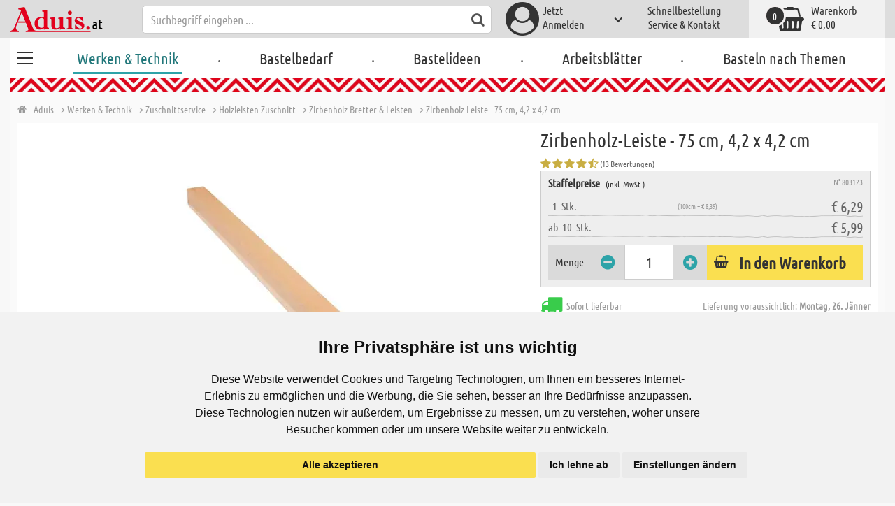

--- FILE ---
content_type: text/html; charset=utf-8
request_url: https://www.aduis.at/zirbenholz-bretter-leisten-leiste-75-cm-4-2-x-art803123
body_size: 12583
content:





<!DOCTYPE html>
<html data-wf-page="58a448a47859cc392643319e" data-wf-site="587621ad03960a622ed71af2" lang="de-at">
<head>

    
<script>
    function initGtm() {
        (function (w, d, s, l, i) {
            w[l] = w[l] || []; w[l].push({
                'gtm.start':
                    new Date().getTime(), event: 'gtm.js'
            }); var f = d.getElementsByTagName(s)[0],
                j = d.createElement(s), dl = l != 'dataLayer' ? '&l=' + l : ''; j.async = true; j.src =
                    'https://www.googletagmanager.com/gtm.js?id=' + i + dl; 
                    
                    j.addEventListener('load', function() {
                      var _ge = new CustomEvent('gtm_loaded', { bubbles: true });
                      d.dispatchEvent(_ge);
                    });
                    
                    f.parentNode.insertBefore(j, f);
        })(window, document, 'script', 'dataLayer', 'GTM-WP5LXF7');
    }
</script>


    <meta http-equiv="content-type" content="text/html; charset=utf-8">
    <meta content="width=device-width, initial-scale=1" name="viewport">
    <link rel="dns-prefetch" href="//ajax.aspnetcdn.com/">
    <link rel="dns-prefetch" href="//staticxx.facebook.com/">
    <link rel="dns-prefetch" href="//dc.services.visualstudio.com/">
    <link rel="dns-prefetch" href="//dc.services.visualstudio.com/">
    <link rel="dns-prefetch" href="//cdnjs.cloudflare.com/">
    <link rel="dns-prefetch" href="//connect.facebook.net/">

    <link rel="preconnect" href="https://www.facebook.com">
    <link rel="preconnect" href="https://connect.facebook.net">

    

    

    
        <meta name="ROBOTS" content="INDEX, FOLLOW">
        <link rel="stylesheet" href="/lib/font-awesome/css/font-awesome-local.min.css" type="text/css">
        <link rel="stylesheet" href="/css/aduis.min.css?v=20" type="text/css" />
    

    <link rel="apple-touch-icon" sizes="180x180" href="/apple-touch-icon.png">
    <link rel="icon" type="image/png" sizes="32x32" href="/favicon-32x32.png">
    <link rel="icon" type="image/png" sizes="16x16" href="/favicon-16x16.png">
    <link rel="manifest" href="/site.webmanifest">
    <link rel="mask-icon" href="/safari-pinned-tab.svg" color="#5bbad5">
    <meta name="msapplication-TileColor" content="#ffffff">
    <meta name="theme-color" content="#ffffff">


    
    <link rel="preload" href="/css/productGroups.css" as="style" />
    <link rel="stylesheet" href="/css/productGroups.css" />

<title>Zirbenholz-Leiste - 75 cm, 4,2 x 4,2 cm online kaufen | Aduis</title><meta name="description" content="Die Holzleisten aus Zirbenholz werden bei Aduis in eigener Produktion gefertigt. Zirbenholz ist ein sehr astreiches Holz, daher können die Leisten auch mit gesunden eingewachsenen Ästen geliefert werden. Die Oberfläche ist oben und unten glatt gehobelt. Die Leiste kann an einer Seite einen sauberen glatten Sägeschnitt haben. Die Holzleisten habe einen intensiven, wohltuenden Geruch. Die Leisten sind ideal für Krippenbau und Kerbschnitzarbeiten." /><meta name="keywords" content="Holzleisten Leisten Zirbenholz Zirbelholz Zirbelkiefer Zirbel" /><meta name="organisation" content="Aduis GmbH" /><meta name="reply-to" content="info@aduis.com" /><meta name="expires" content="0" /><link rel="canonical" href="https://www.aduis.at/zirbenholz-bretter-leisten-leiste-75-cm-4-2-x-art803123" /><meta property="og:type" content="Product" /><meta property="og:title" content="Zirbenholz-Leiste - 75 cm, 4,2 x 4,2 cm online kaufen | Aduis" /><meta property="og:description" content="Die Holzleisten aus Zirbenholz werden bei Aduis in eigener Produktion gefertigt. Zirbenholz ist ein sehr astreiches Holz, daher können die Leisten auch mit gesunden eingewachsenen Ästen geliefert werden. Die Oberfläche ist oben und unten glatt gehobelt. Die Leiste kann an einer Seite einen sauberen glatten Sägeschnitt haben. Die Holzleisten habe einen intensiven, wohltuenden Geruch. Die Leisten sind ideal für Krippenbau und Kerbschnitzarbeiten." /><meta property="og:url" content="https://www.aduis.at/zirbenholz-bretter-leisten-leiste-75-cm-4-2-x-art803123" /><meta property="og:site_name" content="Aduis Webshop" /><meta property="og:image" content="https://www.aduis.at/pics/ART_NR/803123.jpg" /><meta property="og:image:width" content="234" /><meta property="og:image:height" content="234" /><meta property="article:publisher" content="Aduis GmbH" /><meta property="product:price:amount" content="6.2900" /><meta property="product:price:currency" content="EUR" /><meta property="og:availability" content="InStock" /><script type='application/ld+json'>{"@context":"https://schema.org","@type":"Product","name":"Zirbenholz-Leiste - 75 cm, 4,2 x 4,2 cm","description":"Die Holzleisten aus Zirbenholz werden bei Aduis in eigener Produktion gefertigt. Zirbenholz ist ein sehr astreiches Holz, daher können die Leisten auch mit gesunden eingewachsenen Ästen geliefert werden. Die Oberfläche ist oben und unten glatt gehobelt. Die Leiste kann an einer Seite einen sauberen glatten Sägeschnitt haben. Die Holzleisten habe einen intensiven, wohltuenden Geruch. Die Leisten sind ideal für Krippenbau und Kerbschnitzarbeiten.","image":"https://www.aduis.at/pics/ART_NR/803123.jpg","url":"https://www.aduis.at/zirbenholz-bretter-leisten-leiste-75-cm-4-2-x-art803123","aggregateRating":{"@type":"AggregateRating","ratingValue":4.62,"reviewCount":13},"offers":{"@type":"Offer","availability":"https://schema.org/InStock","itemCondition":"https://schema.org/NewCondition","price":6.29,"priceCurrency":"EUR","seller":{"@type":"Organization","name":"Aduis GmbH"}},"productID":"803123"}</script><script type='application/ld+json'>{"@context":"https://schema.org","@type":"Organization","name":"Aduis GmbH","sameAs":["https://www.facebook.com/Aduis.de","https://plus.google.com/102928790313945037824/posts","https://www.pinterest.de/Aduis_DE/","https://www.youtube.com/user/AduisCom"],"url":"https://www.aduis.at","contactPoint":{"@type":"ContactPoint","contactType":"customer support","email":"info@aduis.com","telephone":"+43 5376 / 5558"}}</script><script type='application/ld+json'>{"@context":"https://schema.org","@type":"BreadcrumbList","itemListElement":[{"@type":"ListItem","item":{"@type":"WebPage","@id":"https://www.aduis.at/werken-technik","name":"Werken & Technik"},"position":1},{"@type":"ListItem","item":{"@type":"WebPage","@id":"https://www.aduis.at/zuschnittservice-pg10.aspx","name":"Zuschnittservice"},"position":2},{"@type":"ListItem","item":{"@type":"WebPage","@id":"https://www.aduis.at/holzleisten-zuschnitt-pg11.aspx","name":"Holzleisten Zuschnitt"},"position":3},{"@type":"ListItem","item":{"@type":"WebPage","@id":"https://www.aduis.at/zirbenholz-bretter-+-leisten-pl1510.aspx","name":"Zirbenholz Bretter & Leisten"},"position":4},{"@type":"ListItem","item":{"@type":"WebPage","@id":"https://www.aduis.at/zirbenholz-leiste-75-cm,-4,2-x-4,2-cm-art803123.aspx","name":"Zirbenholz-Leiste - 75 cm, 4,2 x 4,2 cm"},"position":5}]}</script><link rel="alternate" href="https://www.aduis.at/zirbenholz-bretter-leisten-leiste-75-cm-4-2-x-art803123" hreflang="de-AT" /><link rel="alternate" href="https://www.aduis.de/zirbenholz-bretter-leisten-leiste-75-cm-4-2-x-art803123" hreflang="de-DE" /><link rel="alternate" href="https://www.aduis.ch/zirbenholz-bretter-leisten-leiste-75-cm-4-2-x-art803123" hreflang="de-CH" /><link rel="alternate" href="https://www.aduis.fr/lattes-planches-en-pin-cembro-latte-75-cm-4-2-x-art803123" hreflang="fr-FR" /><link rel="alternate" href="https://www.aduis.ch/lattes-planches-en-pin-cembro-latte-75-cm-4-2-x-art803123" hreflang="fr-CH" /><link rel="alternate" href="https://www.aduis.be/lattes-planches-en-pin-cembro-latte-75-cm-4-2-x-art803123" hreflang="fr-BE" /><link rel="alternate" href="https://www.aduis.nl/alpendennenhout-alpenden-lat-75-cm-4-2-x-art803123" hreflang="nl-NL" /><link rel="alternate" href="https://www.aduis.be/alpendennenhout-alpenden-lat-75-cm-4-2-x-art803123" hreflang="nl-BE" /></head>
<body>

    <script>
        var mmenuFooterFacebook = 'https://www.facebook.com/Aduis.de';
        var mmenuFooterPhone = '05376 / 5558';
        var mmenuFooterEmail = 'info@aduis.com';
    </script>

    <div class="sidebar-block sidebar-nav-block" id="sidebar-block-menu-wrapper"  data-lng="de">
        <nav id="menu">
            <ul class="menu-main"></ul>
        </nav>
    </div>

        <div class="header-section fixedMmenuHeader" style="position:fixed;width:100%;top:0px;">

            <div class="w-container">
                <div class="header-block-parent">

                    <a class="fa fa-bars burger" href="#menu" style="position:fixed;"></a>
                    <a class="fa fa-times times" href="#my-page" style="position:fixed;"></a>

                    <div class="header-block logo-block">
                        <a class="logo-wrapper w-inline-block logoWithDomain" href="/">
                            <picture><source sizes="100vw" srcset="/pics/Design/aduis-1.webp" type="image/webp"></source><img alt="Aduis Logo" class="logo" src="/pics/Design/aduis-1.png" title=""></img></picture>
                        </a>
                        <a class="logo-wrapper w-inline-block logoWithoutDomain" href="/">
                            <picture><source sizes="100vw" srcset="/pics/Design/Aduis-115x37.webp" type="image/webp"></source><img alt="Aduis" class="logo" src="/pics/Design/Aduis-115x37.png" title=""></img></picture>
                        </a>
                    </div>
                    <div class="search-trigger-parent" data-ix="show-search-field">
                        <div class="fa fa-search search-trigger"></div>
                    </div>
                    <div class="search-field-block search-field-parent">
                        <div class="form-wrapper w-form">
                            <form class="form-content" id="searchForm" method="get" action="/Search">
                                <div class="fa fa-search input-search-icon" id="btnSearch" onclick="javascript:this.parentNode.submit()"></div>
                                <input type="hidden" name="lng" value="de" />
                                <input class="search-input w-input" placeholder="Suchbegriff eingeben ..." id="searchField" name="search" maxlength="256" type="text" autocomplete="off">
                            </form>
                            <div class="searchResults">
                                <div class="searchParent">
                                    <div class="searchBlock">
                                        <div class="categories"></div>
                                        <div class="sets"></div>
                                        <div class="worksheets"></div>
                                        <div class="videos"></div>
                                    </div>
                                    <div class="searchSeperator"></div>
                                    <div class="searchBlock searchArticleBlock">
                                        <div class="articles searchArticle"></div>
                                    </div>
                                </div>
                            </div>
                        </div>
                    </div>

                    <div class="header-block user-block-parent">
                        <div class="dropdown-parent w-dropdown" data-delay="0" data-hover="1">
                            


    <div class="dropdown-sign-in w-dropdown-toggle">
        <a class="main-login-top-link w-inline-block touch-link" href="/account/login">
            <div class="account-text">
                Jetzt<br>Anmelden
            </div>
            <div class="fa fa-3x fa-user-circle"></div>
            <div class="account-icon w-icon-dropdown-toggle"></div>
        </a>
    </div>

                        </div>

                        <div class="quick-order user-block">
                            <div style="min-height:20px">
                                <a class="header-user-link quickOrderLayoutTop"  href="/schnellbestellung">
                                    Schnellbestellung
                                </a>
                            </div>
                            <a class="header-user-link" href="/service-und-kontakt">
                                Service & Kontakt
                            </a>
                        </div>

                        <div class="basket-block user-block w-inline-block  ">
                            <a class="basket-block-link" href="/basket/detail">
                                <div class="big-basket fa fa-shopping-basket"></div>
                                <div class="basket-text-parent">
                                    <div class="basket-text">
                                        Warenkorb
                                    </div>
                                    <div class="basket-price basket-text">&#x20AC; 0,00</div>
                                </div>
                                <div class="counter counter-zero">0</div>
                            </a>

                            <div class="basket-quick-info">
                                <div class="basket-quick-info-content">
                                    
    <h4>
        Ihr Warenkorb ist leer.
    </h4>
    <div class="divider hide-on-mobile"></div>
    <div class="quick-info-scroll-wrapper" style="padding: 30px;padding-bottom: 20px;">
        Geben Sie Artikel in den Warenkorb!
    </div>



                                </div>
                            </div>
                        </div>


                    </div>
                </div>
            </div>
        </div>

<div class='background-section content-section'>            <div class="nav-section-wrapp" style="background-color:transparent;">
                

<nav class="header-navigation" style="background-color:transparent;">
    <div class="w-container nav-container" style="width:100%;">



        <div class="main-nav-parent w-nav" data-animation="default" data-collapse="none" data-duration="400" data-no-scroll="1" style="width:100%;">
            <div class="w-container" style="width:100%;">
                <nav class="w-nav-menu" style="width:100%;display:flex;">
                    <a class="custom-burger" href="/werken-technik">
                        <div class="burger-lines">
                            <div class="custom-burger-line"></div>
                            <div class="custom-burger-line"></div>
                            <div class="custom-burger-line"></div>
                        </div>
                    </a>
                    <a id="craftingAndTechnology" class="nav-link w-nav-link ajax-top-nav active-topnav-element" data-hidechildren="false" data-typeid="CraftingAndTechnology" href="/werken-technik">
                        Werken & Technik
                    </a>
                    <span class="main-nav-sep">.</span>
                    <a class="nav-link w-nav-link ajax-top-nav " data-hidechildren="false" data-typeid="CraftingSupplies" href="/bastelbedarf">
                        Bastelbedarf
                    </a>
                    <span class="main-nav-sep">.</span>
                    <a class="nav-link w-nav-link ajax-top-nav " data-hidechildren="false" data-typeid="CrafIdeas" href="/bastelideen">
                        Bastelideen
                    </a>
                    <span class="main-nav-sep">.</span>
                    <a class="nav-link w-nav-link ajax-top-nav " data-hidechildren="false" data-typeid="Worksheets" href="/arbeitsblaetter">
                        Arbeitsblätter
                    </a>
                    <span class="main-nav-sep">.</span>
                    <a class="nav-link w-nav-link ajax-top-nav " data-hidechildren="false" data-typeid="Tag" href="/basteln-nach-themen">
                        Basteln nach Themen
                    </a>
                </nav>
                <div class="w-nav-button">
                    <div class="w-icon-nav-menu"></div>
                </div>
            </div>
        </div>
        




    </div>
</nav>
                <div class="aduis-pattern-content-top lazy" style="background-image: url(/pics/Design/pattern_aduis.jpg)"></div>
            </div>

    



<!-- Load Facebook SDK for JavaScript -->
<div id="fb-root"></div>

<div class="product-detail-content two-col-content">

    
    <div class="breadcrumb-end-gradient"></div>
    <div class="breadcrumb-parent">

        <a class="crumb-start w-inline-block " href="/">
            <div class="fa fa-home"></div>
            <div class="crumb-root">Aduis</div>
        </a>


                <a class="crumb-item" href="/werken-technik">
                    <span class="breadCrumbItemText">> Werken &amp; Technik</span>
                </a>
                <a class="crumb-item" href="/zuschnittservice-pg10">
                    <span class="breadCrumbItemText">> Zuschnittservice</span>
                </a>
                <a class="crumb-item" href="/holzleisten-zuschnitt-pg11">
                    <span class="breadCrumbItemText">> Holzleisten Zuschnitt</span>
                </a>
                <a class="crumb-item" href="/zirbenholz-bretter-leisten-pl1510">
                    <span class="breadCrumbItemText">> Zirbenholz Bretter &amp; Leisten</span>
                </a>
                <a class="crumb-item" href="/zirbenholz-leiste-75-cm-4-2-x-4-2-cm-art803123">
                    <span class="breadCrumbItemText">> Zirbenholz-Leiste - 75 cm, 4,2 x 4,2 cm</span>
                </a>

    </div>



        <a class="go-to-article-parent w-inline-block" data-ix="go-to-article-hover-move" href="/zirbenholz-bretter-leisten-leiste-50-cm-4-2-x-art802079">
            <div class="go-to-article-arrow-wrapper">
                <div class="fa fa-chevron-left"></div>
            </div>
            <div class="go-to-article-image-col">
                <div class="go-to-article-image-wrapper">
                    <picture><source sizes="(max-width: 479px) 120px,(max-width: 767px) 95px,(max-width: 991px) 205px,(min-width: 992px) 100px" srcset="/pics/ART_NR/802079_3_120x120.webp 120w,/pics/ART_NR/802079_3_95x85.webp 95w,/pics/ART_NR/802079_3_205x85.webp 205w,/pics/ART_NR/802079_3_100x160.webp 100w" type="image/webp"></source><source sizes="(max-width: 479px) 120px,(max-width: 767px) 95px,(max-width: 991px) 205px,(min-width: 992px) 100px" srcset="/pics/ART_NR/802079_3_120x120.jpg 120w,/pics/ART_NR/802079_3_95x85.jpg 95w,/pics/ART_NR/802079_3_205x85.jpg 205w,/pics/ART_NR/802079_3_100x160.jpg 100w"></source><img alt="Zirbenholz-Leiste - 50 cm, 4,2 x 4,2 cm" class="go-to-article-image" src="/pics/ART_NR/802079_3.jpg" title="Zirbenholz-Leiste - 50 cm, 4,2 x 4,2 cm"></img></picture>
                </div>
            </div>
        </a>
        <a class="go-to-article-parent go-to-article-right w-inline-block" data-ix="go-to-article-hover-move-2" href="/zirbenholz-bretter-leisten-zs-4-2-x-cm-art802083">
            <div class="go-to-article-arrow-wrapper">
                <div class="fa fa-chevron-right"></div>
            </div>
            <div class="go-to-article-image-col">
                <div class="go-to-article-image-wrapper">
                    <picture><source sizes="(max-width: 479px) 120px,(max-width: 767px) 95px,(max-width: 991px) 205px,(min-width: 992px) 100px" srcset="/pics/ART_NR/802083-2_120x120.webp 120w,/pics/ART_NR/802083-2_95x85.webp 95w,/pics/ART_NR/802083-2_205x85.webp 205w,/pics/ART_NR/802083-2_100x160.webp 100w" type="image/webp"></source><source sizes="(max-width: 479px) 120px,(max-width: 767px) 95px,(max-width: 991px) 205px,(min-width: 992px) 100px" srcset="/pics/ART_NR/802083-2_120x120.jpg 120w,/pics/ART_NR/802083-2_95x85.jpg 95w,/pics/ART_NR/802083-2_205x85.jpg 205w,/pics/ART_NR/802083-2_100x160.jpg 100w"></source><img alt="Zirbenholz - ZS, 4,2 x 4,2 cm" class="go-to-article-image" src="/pics/ART_NR/802083-2.jpg" title="Zirbenholz - ZS, 4,2 x 4,2 cm"></img></picture>
                </div>
            </div>
        </a>

    <div class="two-col-block product">
        <div class="product-detail-content-parent">
            <div class="product-parent">
                <div class="product-image-col product-info-block">
                    <div class="ma-slider-wrapper w-clearfix">
                        <div class="ma-slider w-slider ma-fullWidth" data-animation="slide" data-duration="500" data-infinite="1">
                            <div class="w-slider-mask">
                                    <div class="ma-slide w-slide">
                                        <a data-fancybox="image" class="product-detail-image-slide-link w-inline-block" title="Zirbenholz-Leiste - 75 cm, 4,2 x 4,2 cm" href="/pics/ART_NR/803123.jpg">
                                            <picture><source sizes="(max-width: 479px) 280px,(max-width: 767px) 320px,(max-width: 991px) 380px,(min-width: 992px) 450px" srcset="/pics/ART_NR/803123_280x280.webp 280w,/pics/ART_NR/803123_320x320.webp 320w,/pics/ART_NR/803123_380x380.webp 380w,/pics/ART_NR/803123_450x450.webp 450w" type="image/webp"></source><source sizes="(max-width: 479px) 280px,(max-width: 767px) 320px,(max-width: 991px) 380px,(min-width: 992px) 450px" srcset="/pics/ART_NR/803123_280x280.jpg 280w,/pics/ART_NR/803123_320x320.jpg 320w,/pics/ART_NR/803123_380x380.jpg 380w,/pics/ART_NR/803123_450x450.jpg 450w"></source><img alt="Zirbenholz-Leiste - 75 cm, 4,2 x 4,2 cm" class="ma-slider-image" src="/pics/ART_NR/803123.jpg" title="Zirbenholz-Leiste - 75 cm, 4,2 x 4,2 cm"></img></picture>
                                        </a>
                                    </div>
                            </div>
                        </div>
                    </div>
                </div>
                <div class="info-block-right product-info-block">
                    <h1 class="main-headline product-detail-headline">
                        Zirbenholz-Leiste - 75 cm, 4,2 x 4,2 cm
                    </h1>
                    <div class="rating-price-box-wrapper">
                        <div class="ratingandshare-parent" style="justify-content: space-between;">
                                <div class="rating-block">
                                    <div class="rating-stars-wrapper">
                                            <div class="fa fa-star"></div>
                                            <div class="fa fa-star"></div>
                                            <div class="fa fa-star"></div>
                                            <div class="fa fa-star"></div>
                                            <div class="fa fa-star-half-o"></div>
                                    </div>
                                    <div class="rating-counter">
                                        <div class="raiting-counter-text">
                                            (13 Bewertungen)
                                        </div>
                                    </div>
                                </div>
                        </div>
                        <div class="product-detail-price-box">
                            <div class="headline-item-number-parent">
                                <h2 class="price-box-info-headline">
                                        <strong>Staffelpreise</strong>
                                        <span class="tax-text">
                                            (inkl. MwSt.)
                                        </span>
                                </h2>
                                <div class="item-number product-detail-item-number">
                                    N° 803123
                                </div>
                            </div>
                                <div class="item-parent">
                                    <div class="item-block product-amount">
                                        &nbsp;
                                        1
                                        &nbsp;
                                            <div>
                                                Stk.
                                            </div>
                                    </div>
                                    <div class="item-block price-block">
                                            <div class="item-volume">
(100cm = &#x20AC; 8,39)                                            </div>
                                            <div class="product-detail-price">&#x20AC; 6,29</div>

                                    </div>
                                </div>
                                <div class="item-parent">
                                    <div class="item-block product-amount">
                                            <span>ab</span>
                                        &nbsp;
                                        10
                                        &nbsp;
                                            <div>
                                                Stk.
                                            </div>
                                    </div>
                                    <div class="item-block price-block">
                                            <div class="item-volume">
                                            </div>
                                            <div class="product-detail-price">&#x20AC; 5,99</div>

                                    </div>
                                </div>
                            <div class="cta-parent">
                                    <div class="add-to-basket-detail-parent" data-product='{"id": "803123", "name": "Zirbenholz-Leiste - 75 cm, 4,2 x 4,2 cm", "price": 6.29, "list": "Ähnliche Produkte Zirbenholz-Leiste - 75 cm, 4,2 x 4,2 cm", "category": "Zirbenholz Bretter &amp; Leisten"}'>
                                        <h3 class="price-box-info-headline">
                                            Menge
                                        </h3>
                                        <div class="change-quantity-wrapper minus-quantity">
                                            <i class="fa fa-minus-circle change-qty-icon"></i>
                                        </div>
                                        <input type="text" id="txt_803123" onkeypress="return event.charCode >= 48 && event.charCode <= 57" class="article-counter main-counter item-quantity" max="3" style="text-align:center;" value="1" />
                                        <div class="change-quantity-wrapper plus-quantity">
                                            <i class="fa fa-plus-circle change-qty-icon"></i>
                                        </div>

                                        <a class="ajaxAddToBasketButton add-to-basket main-cta-button w-inline-block" data-quantityfieldid="txt_803123" data-productid="803123" data-formid="specialMeasureForm" href="#">
                                            <div class="fa fa-shopping-basket"></div>
                                            <div class="add-to-basket-text">
In den Warenkorb                                            </div>
                                        </a>

                                    </div>
                            </div>
                        </div>
                    </div>
                    <div class="delivery-parent">
                        <div class="delivery-block stock-info">
                            <div class="fa fa-2x fa-truck  on-stock"></div>
                            <div class="stock-info-text">
                                <span class="hide-on-mobile">Sofort lieferbar</span>
                                <span class="delivery-text">Lieferung voraussichtlich: <strong>Montag, 26. J&#xE4;nner</strong></span>
                            </div>
                        </div>
                    </div>
                    <div class="hidden-info-parent">
                            <ul class="bulletpoints">
                                    <li>Leisten aus <b>eigener Produktion</b> mit gesunden <b> eingewachsenen Ästen</b></li>
                                    <li>umseitig saubere und <b> glatte Oberfläche</b> gehobelt od. sauberer Sägeschnitt</li>
                                    <li>wohltuender und <b> angenehmer Geruch</b></li>
                                    <li>heimisches Holz aus dem Alpenraum</li>
                            </ul>
                            <div class="divider"></div>
                        <div class="hidden-info-content">
                            <div class="share-parent">
                                <h2 class="price-box-info-headline">
                                    <strong>
                                        Details -
                                    </strong>
                                </h2>
                                <div class="share-block" style="display:flex;justify-content: flex-end;">
                                    &nbsp;
                                    <!-- FACEBOOK SHARE-->
                                    <div class="fb-share-button"
                                         data-href="https://www.aduis.at/product/detail/803123"
                                         data-layout="button"
                                         data-size="small"
                                         data-mobile-iframe="true">
                                    </div>
                                </div>
                            </div>
                            <p class="hidden-info-text">
                                Die Holzleisten aus Zirbenholz werden bei Aduis in eigener Produktion gefertigt. Zirbenholz ist ein sehr astreiches Holz, daher können die Leisten auch mit gesunden eingewachsenen Ästen geliefert werden. Die Oberfläche ist oben und unten glatt gehobelt. Die Leiste kann an einer Seite einen sauberen glatten Sägeschnitt haben. Die Holzleisten habe einen intensiven, wohltuenden Geruch. Die Leisten sind ideal für Krippenbau und Kerbschnitzarbeiten.
                            </p>
                        </div>
                            <a class="show-hidden-info w-inline-block hide-on-mobile" data-ix="show-article-description" href="#">
                                <div class="arrow-down fa fa-angle-down" data-ix="rotate-button"></div>
                                <div class="arrow-down-text">
                                    Details zum Produkt
                                </div>
                            </a>
                    </div>
                </div>
            </div>

            <div class="additional-buttons-parent">
                    <a target="_blank" class="additional-button-block w-inline-block" href="/pics/katalog/K_2025_2026_AT/99/index.html">
                        <div class="fa fa-book"></div>
                        <div class="additional-button-text">
                            Katalogseite
                        </div>
                    </a>
                <a class="additional-button-block w-inline-block" href="/latte-en-pin-cembro-75-cm,-4,2-x-4,2-cm-art803123.aspx">
                    <div class="fa fa-arrow-left"></div>
                    <div class="additional-button-text">
                        Zurück zur Produktgruppe
                    </div>
                </a>
            </div>
            <div class="content-tab-parent">
                <div class="w-tabs" data-duration-in="300" data-duration-out="100">
                    <div class="tabs-menu w-tab-menu">
                            <a class="tab-link w--current w-inline-block w-tab-link ajaxTabButton" data-ix="tabbounce" data-w-tab="Tab 1">
                                <div class="fa fa-plus-square-o"></div>
                                <div class="tab-text">
                                    Gemeinsam bestellt mit
                                </div>
                                <div class="arrow-down-wrapper" data-ix="tabarrow">
                                    <div class="fa fa-3x fa-caret-down"></div>
                                </div>
                            </a>
                            <a class="tab-link w-inline-block w-tab-link ajaxTabButton" data-productid="803123" data-target="productComments" data-action="Comments" data-ix="tabbounce" data-w-tab="Tab 2">
                                <div class="fa fa-comment-o"></div>
                                <div class="tab-text">
                                    Kundenkommentare
                                </div>
                                <div class="arrow-down-wrapper" data-ix="tabarrow">
                                    <div class="fa fa-3x fa-caret-down"></div>
                                </div>
                            </a>
                    </div>
                    <div class="tab-content w-tab-content">
                        <div class="w--tab-active w-tab-pane" data-w-tab="Tab 1">
                            <div class="tab-pane-slider-parent">
                                <div class="tab-pane-slider w-slider" data-animation="slide" data-duration="500" data-infinite="1" data-autoplay="1" data-delay="6000">
                                    <div class="slider-mask w-slider-mask">
                                            <div class="tab-pane-slide w-slide">
                                                <div class="tab-pane-slide-content w-clearfix" data-product='{"id": "802083", "name": "Zirbenholz - ZS, 4,2 x 4,2 cm", "position": 1,"urifallback":"/zirbenholz-bretter-leisten-zs-4-2-x-cm-art802083", "uri": "/zirbenholz-bretter-leisten-zs-4-2-x-cm-art802083", "list": "Ähnliche Produkte Zirbenholz-Leiste - 75 cm, 4,2 x 4,2 cm", "category": "Zirbenholz Bretter &amp; Leisten"}'>

                                                    <a class="tab-pane-slide-link w-inline-block relatedArticleLink" data-ix="image-scale-on-hover" href="/zirbenholz-bretter-leisten-zs-4-2-x-cm-art802083">
                                                        <picture><source sizes="(max-width: 479px) 320px,(max-width: 767px) 160px,(max-width: 991px) 160px,(min-width: 992px) 220px" srcset="/pics/ART_NR/802083-2_320x220.webp 320w,/pics/ART_NR/802083-2_160x95.webp 160w,/pics/ART_NR/802083-2_160x95.webp 160w,/pics/ART_NR/802083-2_220x220.webp 220w" type="image/webp"></source><source sizes="(max-width: 479px) 320px,(max-width: 767px) 160px,(max-width: 991px) 160px,(min-width: 992px) 220px" srcset="/pics/ART_NR/802083-2_320x220.jpg 320w,/pics/ART_NR/802083-2_160x95.jpg 160w,/pics/ART_NR/802083-2_160x95.jpg 160w,/pics/ART_NR/802083-2_220x220.jpg 220w"></source><img alt="Zirbenholz - ZS, 4,2 x 4,2 cm" class="scale-image tab-pene-slider-image" src="/pics/ART_NR/802083-2.jpg" title=""></img></picture>
                                                    </a>
                                                    <h5>
                                                        Zirbenholz - ZS, 4,2 x 4,2 cm
                                                    </h5>
                                                </div>
                                            </div>
                                            <div class="tab-pane-slide w-slide">
                                                <div class="tab-pane-slide-content w-clearfix" data-product='{"id": "802296", "name": "Zirbenholz-Brett - 50 cm, 1 x 9 cm", "position": 2,"urifallback":"/zirbenholz-bretter-leisten-brett-50-cm-1-x-9-art802296", "uri": "/zirbenholz-bretter-leisten-brett-50-cm-1-x-9-art802296", "list": "Ähnliche Produkte Zirbenholz-Leiste - 75 cm, 4,2 x 4,2 cm", "category": "Zirbenholz Bretter &amp; Leisten"}'>

                                                    <a class="tab-pane-slide-link w-inline-block relatedArticleLink" data-ix="image-scale-on-hover" href="/zirbenholz-bretter-leisten-brett-50-cm-1-x-9-art802296">
                                                        <picture><source sizes="(max-width: 479px) 320px,(max-width: 767px) 160px,(max-width: 991px) 160px,(min-width: 992px) 220px" srcset="/pics/ART_NR/802296_320x220.webp 320w,/pics/ART_NR/802296_160x95.webp 160w,/pics/ART_NR/802296_160x95.webp 160w,/pics/ART_NR/802296_220x220.webp 220w" type="image/webp"></source><source sizes="(max-width: 479px) 320px,(max-width: 767px) 160px,(max-width: 991px) 160px,(min-width: 992px) 220px" srcset="/pics/ART_NR/802296_320x220.jpg 320w,/pics/ART_NR/802296_160x95.jpg 160w,/pics/ART_NR/802296_160x95.jpg 160w,/pics/ART_NR/802296_220x220.jpg 220w"></source><img alt="Zirbenholz-Brett - 50 cm, 1 x 9 cm" class="scale-image tab-pene-slider-image" src="/pics/ART_NR/802296.jpg" title=""></img></picture>
                                                    </a>
                                                    <h5>
                                                        Zirbenholz-Brett - 50 cm, 1 x 9 cm
                                                    </h5>
                                                </div>
                                            </div>
                                            <div class="tab-pane-slide w-slide">
                                                <div class="tab-pane-slide-content w-clearfix" data-product='{"id": "802308", "name": "Zirbenholz-Brett - 75 cm, 2,4 x 8 cm", "position": 3,"urifallback":"/zirbenholz-bretter-leisten-brett-75-cm-2-4-x-8-art802308", "uri": "/zirbenholz-bretter-leisten-brett-75-cm-2-4-x-8-art802308", "list": "Ähnliche Produkte Zirbenholz-Leiste - 75 cm, 4,2 x 4,2 cm", "category": "Zirbenholz Bretter &amp; Leisten"}'>

                                                    <a class="tab-pane-slide-link w-inline-block relatedArticleLink" data-ix="image-scale-on-hover" href="/zirbenholz-bretter-leisten-brett-75-cm-2-4-x-8-art802308">
                                                        <picture><source sizes="(max-width: 479px) 320px,(max-width: 767px) 160px,(max-width: 991px) 160px,(min-width: 992px) 220px" srcset="/pics/ART_NR/802308_320x220.webp 320w,/pics/ART_NR/802308_160x95.webp 160w,/pics/ART_NR/802308_160x95.webp 160w,/pics/ART_NR/802308_220x220.webp 220w" type="image/webp"></source><source sizes="(max-width: 479px) 320px,(max-width: 767px) 160px,(max-width: 991px) 160px,(min-width: 992px) 220px" srcset="/pics/ART_NR/802308_320x220.jpg 320w,/pics/ART_NR/802308_160x95.jpg 160w,/pics/ART_NR/802308_160x95.jpg 160w,/pics/ART_NR/802308_220x220.jpg 220w"></source><img alt="Zirbenholz-Brett - 75 cm, 2,4 x 8 cm" class="scale-image tab-pene-slider-image" src="/pics/ART_NR/802308.jpg" title=""></img></picture>
                                                    </a>
                                                    <h5>
                                                        Zirbenholz-Brett - 75 cm, 2,4 x 8 cm
                                                    </h5>
                                                </div>
                                            </div>
                                            <div class="tab-pane-slide w-slide">
                                                <div class="tab-pane-slide-content w-clearfix" data-product='{"id": "803004", "name": "Zirbenholz - ZS, 2,4 x 8 cm", "position": 4,"urifallback":"/zirbenholz-bretter-leisten-zs-2-4-x-8-cm-art803004", "uri": "/zirbenholz-bretter-leisten-zs-2-4-x-8-cm-art803004", "list": "Ähnliche Produkte Zirbenholz-Leiste - 75 cm, 4,2 x 4,2 cm", "category": "Zirbenholz Bretter &amp; Leisten"}'>

                                                    <a class="tab-pane-slide-link w-inline-block relatedArticleLink" data-ix="image-scale-on-hover" href="/zirbenholz-bretter-leisten-zs-2-4-x-8-cm-art803004">
                                                        <picture><source sizes="(max-width: 479px) 320px,(max-width: 767px) 160px,(max-width: 991px) 160px,(min-width: 992px) 220px" srcset="/pics/ART_NR/803004-2_320x220.webp 320w,/pics/ART_NR/803004-2_160x95.webp 160w,/pics/ART_NR/803004-2_160x95.webp 160w,/pics/ART_NR/803004-2_220x220.webp 220w" type="image/webp"></source><source sizes="(max-width: 479px) 320px,(max-width: 767px) 160px,(max-width: 991px) 160px,(min-width: 992px) 220px" srcset="/pics/ART_NR/803004-2_320x220.jpg 320w,/pics/ART_NR/803004-2_160x95.jpg 160w,/pics/ART_NR/803004-2_160x95.jpg 160w,/pics/ART_NR/803004-2_220x220.jpg 220w"></source><img alt="Zirbenholz - ZS, 2,4 x 8 cm" class="scale-image tab-pene-slider-image" src="/pics/ART_NR/803004-2.jpg" title=""></img></picture>
                                                    </a>
                                                    <h5>
                                                        Zirbenholz - ZS, 2,4 x 8 cm
                                                    </h5>
                                                </div>
                                            </div>
                                            <div class="tab-pane-slide w-slide">
                                                <div class="tab-pane-slide-content w-clearfix" data-product='{"id": "803008", "name": "Zirbenholz-Brett - 20 cm, 2,4 x 12 cm", "position": 5,"urifallback":"/zirbenholz-bretter-leisten-brett-20-cm-2-4-x-12-art803008", "uri": "/zirbenholz-bretter-leisten-brett-20-cm-2-4-x-12-art803008", "list": "Ähnliche Produkte Zirbenholz-Leiste - 75 cm, 4,2 x 4,2 cm", "category": "Zirbenholz Bretter &amp; Leisten"}'>

                                                    <a class="tab-pane-slide-link w-inline-block relatedArticleLink" data-ix="image-scale-on-hover" href="/zirbenholz-bretter-leisten-brett-20-cm-2-4-x-12-art803008">
                                                        <picture><source sizes="(max-width: 479px) 320px,(max-width: 767px) 160px,(max-width: 991px) 160px,(min-width: 992px) 220px" srcset="/pics/ART_NR/803008_320x220.webp 320w,/pics/ART_NR/803008_160x95.webp 160w,/pics/ART_NR/803008_160x95.webp 160w,/pics/ART_NR/803008_220x220.webp 220w" type="image/webp"></source><source sizes="(max-width: 479px) 320px,(max-width: 767px) 160px,(max-width: 991px) 160px,(min-width: 992px) 220px" srcset="/pics/ART_NR/803008_320x220.jpg 320w,/pics/ART_NR/803008_160x95.jpg 160w,/pics/ART_NR/803008_160x95.jpg 160w,/pics/ART_NR/803008_220x220.jpg 220w"></source><img alt="Zirbenholz-Brett - 20 cm, 2,4 x 12 cm" class="scale-image tab-pene-slider-image" src="/pics/ART_NR/803008.jpg" title=""></img></picture>
                                                    </a>
                                                    <h5>
                                                        Zirbenholz-Brett - 20 cm, 2,4 x 12 cm
                                                    </h5>
                                                </div>
                                            </div>
                                            <div class="tab-pane-slide w-slide">
                                                <div class="tab-pane-slide-content w-clearfix" data-product='{"id": "803012", "name": "Zirbenholz-Brett - 50 cm, 2,4 x 12 cm", "position": 6,"urifallback":"/zirbenholz-bretter-leisten-brett-50-cm-2-4-x-12-art803012", "uri": "/zirbenholz-bretter-leisten-brett-50-cm-2-4-x-12-art803012", "list": "Ähnliche Produkte Zirbenholz-Leiste - 75 cm, 4,2 x 4,2 cm", "category": "Zirbenholz Bretter &amp; Leisten"}'>

                                                    <a class="tab-pane-slide-link w-inline-block relatedArticleLink" data-ix="image-scale-on-hover" href="/zirbenholz-bretter-leisten-brett-50-cm-2-4-x-12-art803012">
                                                        <picture><source sizes="(max-width: 479px) 320px,(max-width: 767px) 160px,(max-width: 991px) 160px,(min-width: 992px) 220px" srcset="/pics/ART_NR/803012_320x220.webp 320w,/pics/ART_NR/803012_160x95.webp 160w,/pics/ART_NR/803012_160x95.webp 160w,/pics/ART_NR/803012_220x220.webp 220w" type="image/webp"></source><source sizes="(max-width: 479px) 320px,(max-width: 767px) 160px,(max-width: 991px) 160px,(min-width: 992px) 220px" srcset="/pics/ART_NR/803012_320x220.jpg 320w,/pics/ART_NR/803012_160x95.jpg 160w,/pics/ART_NR/803012_160x95.jpg 160w,/pics/ART_NR/803012_220x220.jpg 220w"></source><img alt="Zirbenholz-Brett - 50 cm, 2,4 x 12 cm" class="scale-image tab-pene-slider-image" src="/pics/ART_NR/803012.jpg" title=""></img></picture>
                                                    </a>
                                                    <h5>
                                                        Zirbenholz-Brett - 50 cm, 2,4 x 12 cm
                                                    </h5>
                                                </div>
                                            </div>
                                            <div class="tab-pane-slide w-slide">
                                                <div class="tab-pane-slide-content w-clearfix" data-product='{"id": "802022", "name": "Zirbenholz-Leiste - 20 cm, 2,4 x 5 cm", "position": 7,"urifallback":"/zirbenholz-bretter-leisten-leiste-20-cm-2-4-x-5-art802022", "uri": "/zirbenholz-bretter-leisten-leiste-20-cm-2-4-x-5-art802022", "list": "Ähnliche Produkte Zirbenholz-Leiste - 75 cm, 4,2 x 4,2 cm", "category": "Zirbenholz Bretter &amp; Leisten"}'>

                                                    <a class="tab-pane-slide-link w-inline-block relatedArticleLink" data-ix="image-scale-on-hover" href="/zirbenholz-bretter-leisten-leiste-20-cm-2-4-x-5-art802022">
                                                        <picture><source sizes="(max-width: 479px) 320px,(max-width: 767px) 160px,(max-width: 991px) 160px,(min-width: 992px) 220px" srcset="/pics/ART_NR/802022_320x220.webp 320w,/pics/ART_NR/802022_160x95.webp 160w,/pics/ART_NR/802022_160x95.webp 160w,/pics/ART_NR/802022_220x220.webp 220w" type="image/webp"></source><source sizes="(max-width: 479px) 320px,(max-width: 767px) 160px,(max-width: 991px) 160px,(min-width: 992px) 220px" srcset="/pics/ART_NR/802022_320x220.jpg 320w,/pics/ART_NR/802022_160x95.jpg 160w,/pics/ART_NR/802022_160x95.jpg 160w,/pics/ART_NR/802022_220x220.jpg 220w"></source><img alt="Zirbenholz-Leiste - 20 cm, 2,4 x 5 cm" class="scale-image tab-pene-slider-image" src="/pics/ART_NR/802022.jpg" title=""></img></picture>
                                                    </a>
                                                    <h5>
                                                        Zirbenholz-Leiste - 20 cm, 2,4 x 5 cm
                                                    </h5>
                                                </div>
                                            </div>
                                            <div class="tab-pane-slide w-slide">
                                                <div class="tab-pane-slide-content w-clearfix" data-product='{"id": "802066", "name": "Zirbenholz - ZS, 0,5 x 3 cm", "position": 8,"urifallback":"/zirbenholz-bretter-leisten-zs-0-5-x-3-cm-art802066", "uri": "/zirbenholz-bretter-leisten-zs-0-5-x-3-cm-art802066", "list": "Ähnliche Produkte Zirbenholz-Leiste - 75 cm, 4,2 x 4,2 cm", "category": "Zirbenholz Bretter &amp; Leisten"}'>

                                                    <a class="tab-pane-slide-link w-inline-block relatedArticleLink" data-ix="image-scale-on-hover" href="/zirbenholz-bretter-leisten-zs-0-5-x-3-cm-art802066">
                                                        <picture><source sizes="(max-width: 479px) 320px,(max-width: 767px) 160px,(max-width: 991px) 160px,(min-width: 992px) 220px" srcset="/pics/ART_NR/802066-2_320x220.webp 320w,/pics/ART_NR/802066-2_160x95.webp 160w,/pics/ART_NR/802066-2_160x95.webp 160w,/pics/ART_NR/802066-2_220x220.webp 220w" type="image/webp"></source><source sizes="(max-width: 479px) 320px,(max-width: 767px) 160px,(max-width: 991px) 160px,(min-width: 992px) 220px" srcset="/pics/ART_NR/802066-2_320x220.jpg 320w,/pics/ART_NR/802066-2_160x95.jpg 160w,/pics/ART_NR/802066-2_160x95.jpg 160w,/pics/ART_NR/802066-2_220x220.jpg 220w"></source><img alt="Zirbenholz - ZS, 0,5 x 3 cm" class="scale-image tab-pene-slider-image" src="/pics/ART_NR/802066-2.jpg" title=""></img></picture>
                                                    </a>
                                                    <h5>
                                                        Zirbenholz - ZS, 0,5 x 3 cm
                                                    </h5>
                                                </div>
                                            </div>
                                    </div>
                                    <div class="slider-arrow w-slider-arrow-left">
                                        <div class="slider-arrow-left w-icon-slider-left"></div>
                                    </div>
                                    <div class="slider-arrow w-slider-arrow-right">
                                        <div class="slider-arrow-right w-icon-slider-right"></div>
                                    </div>
                                    <div class="slider-thumbs w-round w-slider-nav w-slider-nav-invert"></div>
                                </div>
                            </div>
                        </div>
                        <div id="tabContentComments" class="w-tab-pane" data-w-tab="Tab 2">
                            <div id="productComments" class="tab-pane-customer-comments">
                            </div>
                        </div>
                        <div id="productWorksheets" class="w-tab-pane" data-w-tab="Tab 3">
                            <div class="throbber">
                                <img src="/assets/wuerfel_prospekte.gif" alt="throbber" preload cnx-ignore="true" />
                            </div>
                        </div>
                        <div id="productSets" class="w-tab-pane" data-w-tab="Tab 4">
                            <div class="throbber">
                                <img src="/assets/wuerfel_prospekte.gif" alt="throbber" preload cnx-ignore="true" />
                            </div>
                        </div>
                        <div id="productProspects" class="w-tab-pane" data-w-tab="Tab 5">
                            <div class="throbber">
                                <img src="/assets/wuerfel_prospekte.gif" alt="throbber" preload cnx-ignore="true" />
                            </div>
                        </div>
                    </div>
                </div>
            </div>
            <h2 class="deco-headline" data-ix="fade-in-on-scroll">
                Ihre Vorteile bei Aduis
            </h2>
            <div class="tab-tabs w-tabs" data-duration-in="300" data-duration-out="100"></div>
            <div class="aduis-advanteges-parent" data-ix="fade-in-on-scroll">
                <div class="advanteges-block">
                    <div class="advanteges-block-content">
                        <div class="advanteges-block-content-col">
                            <h4>
                                Sicheres Einkaufen
                            </h4>
                            <p>
                                Alle Datenverbindungen sind mit einem SSL - Zertifikat sicher verschlusselt. Sie können sich auch mit Amazon, Facebook oder Google bei Aduis anmelden.
                            </p>
                        </div><picture><source sizes="100vw" srcset="/pics/Design/analytics_SSL.webp" type="image/webp"></source><img alt="Analytics" src="/pics/Design/analytics_SSL.png" title=""></img></picture>
                    </div>
                </div>
                <div class="advanteges-block">
                    <div class="advanteges-block-content">
                        <div class="advanteges-block-content-col">
                            <h4>
                                Schnelle Lieferzeiten
                            </h4>
                            <p>
                                99% alle Produkte sind lagernd und sofort lieferbar. Sie werden sehen wie schnell Sie Ihre bestellten Bastelartikel erhalten werden.
                            </p>
                        </div><picture><source sizes="100vw" srcset="/pics/Design/vorteile_lieferauto.webp" type="image/webp"></source><img alt="Delivery" src="/pics/Design/vorteile_lieferauto.png" title=""></img></picture>
                    </div>
                </div>
                <div class="advanteges-block">
                    <div class="advanteges-block-content">
                        <div class="advanteges-block-content-col">
                            <h4>
                                5.000 kostenlose Bastelideen &amp; Arbeitsblätter
                            </h4>
                            <p>
                                Mehr als 5.000 Bastelideen und Arbeitsblätter sind auf der Aduis Webseite als PDF-Datei verfügbar und Sie können diese gratis herunterladen.
                            </p>
                        </div><picture><source sizes="100vw" srcset="/pics/Design/vorteile_bastelideen.webp" type="image/webp"></source><img alt="Craft Ideas" src="/pics/Design/vorteile_bastelideen.png" title=""></img></picture>
                    </div>
                </div>
                <div class="advanteges-block">
                    <div class="advanteges-block-content">
                        <div class="advanteges-block-content-col">
                            <h4>
                                Auswahl aus über 10.000 Bastelartikel
                            </h4>
                            <p>
                                Bei Aduis finden Sie ein sehr umfangreiches Sortiment für Ihren Bastelbedarf und Ihr Kreativhobby.
                            </p>
                        </div><picture><source sizes="100vw" srcset="/pics/Design/vorteile_produkte.webp" type="image/webp"></source><img alt="Products" src="/pics/Design/vorteile_produkte.png" title=""></img></picture>
                    </div>
                </div>
                <div class="advanteges-block">
                    <div class="advanteges-block-content">
                        <div class="advanteges-block-content-col">
                            <h4>
                                Mehr als 70 kostenlose Bastelvideos
                            </h4>
                            <p>
                                Wir unterstützen Sie mit vielen Bastel-Videos und zeigen Ihnen die genaue Fertigung.
                            </p>
                        </div><picture><source sizes="100vw" srcset="/pics/Design/vorteile_bastelvideos.webp" type="image/webp"></source><img alt="Videos" src="/pics/Design/vorteile_bastelvideos.png" title=""></img></picture>
                    </div>
                </div>
                <div class="advanteges-block">
                    <div class="advanteges-block-content">
                        <div class="advanteges-block-content-col">
                            <h4>
                                Freundliche Beratung
                            </h4>
                            <p>
                                Unsere freundlichen MitarbeiterInnen beantworten Ihre Fragen gerne per Mail oder telefonisch.
                            </p>
                        </div><picture><source sizes="100vw" srcset="/pics/Design/vorteile_beratung.webp" type="image/webp"></source><img alt="Infromation and Support" src="/pics/Design/vorteile_beratung.png" title=""></img></picture>
                    </div>
                </div>
            </div>
        </div>
    </div>
</div>

<div class="w-container workbench">
    <picture><source sizes="(max-width: 320px) 500px,(max-width: 479px) 450px,(max-width: 767px) 720px,(max-width: 991px) 950px,(min-width: 992px) 1280px" srcset="/pics/Design/footerImage_500x52.webp 500w,/pics/Design/footerImage_450x45.webp 450w,/pics/Design/footerImage_720x75.webp 720w,/pics/Design/footerImage_950x100.webp 950w,/pics/Design/footerImage_1280x150.webp 1280w" type="image/webp"></source><source sizes="(max-width: 320px) 500px,(max-width: 479px) 450px,(max-width: 767px) 720px,(max-width: 991px) 950px,(min-width: 992px) 1280px" srcset="/pics/Design/footerImage_500x52.png 500w,/pics/Design/footerImage_450x45.png 450w,/pics/Design/footerImage_720x75.png 720w,/pics/Design/footerImage_950x100.png 950w,/pics/Design/footerImage_1280x150.png 1280w"></source><img alt="Footer" class="footer-image" src="/pics/Design/footerImage.png" title=""></img></picture>
</div>





</div>
        <div class="section-footer-main lazy" data-src="/pics/Design/pattern_aduis.jpg">
            <div class="w-container">

                <div class="footer-benefits-parent" data-ix="fade-in-on-scroll">
                    <div class="footer-benefits-block">
                        <h3 class="deco-headline-small">
                            Zahlarten
                        </h3>
                        
<ul class="ul-with-icons">
        <li class="pm-li">
            <div class="pm-li-image">
                    <img src="https://cdn.pay1.de/clearingtypes/rec/default.svg" />
            </div>

            <div class="pm-li-name">
                auf Rechnung
            </div>
        </li>
        <li class="pm-li">
            <div class="pm-li-image">
                    <img src="https://cdn.pay1.de/clearingtypes/vor/default.svg" />
            </div>

            <div class="pm-li-name">
                Vorkasse
            </div>
        </li>
        <li class="pm-li">
            <div class="pm-li-image">
                    <img src="https://cdn.pay1.de/clearingtypes/cc/m/default.svg" />
            </div>

            <div class="pm-li-name">
                MasterCard
            </div>
        </li>
        <li class="pm-li">
            <div class="pm-li-image">
                    <img cnx-ignore="true" src="/pics/design/payIcon_visa.png" />
            </div>

            <div class="pm-li-name">
                VISA
            </div>
        </li>
        <li class="pm-li">
            <div class="pm-li-image">
                    <img src="https://cdn.pay1.de/clearingtypes/sb/eps/default.svg" />
            </div>

            <div class="pm-li-name">
                EPS
            </div>
        </li>
        <li class="pm-li">
            <div class="pm-li-image">

                <picture><source sizes="100vw" srcset="/pics/design/payicon_amazon-pay.webp" type="image/webp"></source><img src="/pics/design/payicon_amazon-pay.png" title=""></img></picture>

            </div>

            <div class="pm-li-name">
                amazon pay
            </div>
        </li>
        <li class="pm-li">
            <div class="pm-li-image">

                <picture><source sizes="100vw" srcset="/pics/design/payicon_pay-pal.webp" type="image/webp"></source><img src="/pics/design/payicon_pay-pal.png" title=""></img></picture>

            </div>
            <div class="pm-li-name">
                PayPal
            </div>
        </li>
</ul>




                    </div>

                    <div class="footer-benefits-block">
                        <h3 class="deco-headline-small">
                            KUNDENSERVICE
                        </h3>
                        <ul class="ul-with-icons">
                            <li class="footer-list-item">
                                <a class="footer-nav-link" href="/schnellbestellung">
                                    Schnellbestellung
                                </a>
                            </li>
                            <li class="footer-list-item">
                                <a class="footer-nav-link" href="/service-und-kontakt">
                                    Service & Kontakt
                                </a>
                            </li>
                            <li class="footer-list-item">
                                <a class="footer-nav-link" href="/versandkosten-und-rabatt">
                                    Versandkosten &amp; Rabatt
                                </a>
                            </li>
                            <li class="footer-list-item">
                                <a class="footer-nav-link" href="/faq">
                                    FAQ - Häufige Fragen
                                </a>
                            </li>
                            <li class="footer-list-item">
                                <a class="footer-nav-link" href="/kundenbereich">
                                    Mein Konto
                                </a>
                            </li>
                                <li class="footer-list-item">
                                    <a class="footer-nav-link" href="#" id="open-cookie-pref">Privateinstellungen verwalten</a>
                                </li>
                        </ul>
                    </div>

                    <div class="footer-benefits-50block footer-benefits-block">
                        <h3 class="deco-headline-small">
                            Newsletter abonnieren
                        </h3>
                        <div class="newsletter-form-wrapper">
                            <form class="newsletter-form-parent" action="/Newsletter/Subscription" method="post">
                                <div class="newsletter-form-66block newsletter-form-block">
                                    <input name="email" class="newsletter-form-input" />
                                    <div class="newsletter-input-icon fa fa-envelope"></div>
                                </div>
                                <div class="newsletter-form-block">
                                    <input class="newsletter-button w-button" type="submit" value="Newsletter Anmeldung" />
                                </div>
                            <input name="__RequestVerificationToken" type="hidden" value="CfDJ8EP2RsdHeslGk82SYq3GSbtVGKa7EeUILxCts7A0zOPlioKBHGlFelDZ0tHQEvdooHK9AbcB_tBDEcAwXb5Q8WgDKLmqLiHzgTh_GR0_rOygD1tuU01DQapQ0b3iyd5chECWJqgfzpLY0FLdaMfEsQs" /></form>
                        </div>
                        <p>
                            Melden Sie sich jetzt zum kostenlosen<br> Aduis Newsletter an und erhalten Sie Neuigkeiten, Angebote und mehr<br> rund um das Thema Basteln regelmäßig per E-Mail.
                        </p>
                    </div>

                </div>

                <div class="footer-service-info-parent" data-ix="fade-in-on-scroll">

                    <div class="footer-service-info-block">
                        <h3 class="deco-headline-small">
                            Sie finden uns auch bei
                        </h3>
                        <div class="footer-social-parent">
                            <a target="_blank" class="footer-social-block w-inline-block" href="https://www.facebook.com/Aduis.de" rel="noopener">
                                <div class="fa fa-facebook" title="Facebook"></div>
                            </a>
                            <a target="_blank" class="footer-social-block w-inline-block" href="https://www.youtube.com/user/AduisCom" rel="noopener">
                                <div class="fa fa-youtube" title="Youtube"></div>
                            </a>
                            <a target="_blank" class="footer-social-block w-inline-block" href="https://www.pinterest.de/Aduis_DE/" rel="noopener">
                                <div title="Pinterest" class="fa fa-pinterest"></div>
                            </a>
                        </div>
                        <br />
                    </div>

                    <div class="footer-service-info-block">
                        <h3 class="deco-headline-small">
                            Über Aduis
                        </h3>
                        <ul class="ul-with-icons">
                            <li class="footer-list-item">
                                <a class="footer-nav-link" href="/ueber-uns">
                                    Wir über uns
                                </a>
                            </li>
                            <li class="footer-list-item">
                                <a class="footer-nav-link" href="/impressum">
                                    Impressum
                                </a>
                            </li>
                            <li class="footer-list-item">
                                <a class="footer-nav-link" href="/agb">
                                    AGB
                                </a>
                            </li>
                            <li class="footer-list-item">
                                <a class="footer-nav-link" href="/datenschutzerklaerung">
                                    Datenschutzerklärung
                                </a>
                            </li>
                        </ul>
                    </div>

                    <div class="footer-service-info-block">
                        <h3 class="deco-headline-small">
                            Kreativ zone
                        </h3>
                        <ul class="ul-with-icons">
                            <li class="li-with-icon">
                                <div class="fa fa-youtube-play"></div>
                                <a class="footer-icon-text footer-nav-link" href="/aktuelles-video">
                                    Aktuelles Video
                                </a>
                            </li>
                            <li class="li-with-icon">
                                <div class="fa fa-youtube"></div>
                                <a class="footer-icon-text footer-nav-link" href="/mediathek">
                                    Alle Videos
                                </a>
                            </li>
                            <li class="li-with-icon">
                                <div class="fa fa-scissors"></div>
                                <a class="footer-icon-text footer-nav-link" href="/bastelideen">
                                    Bastelideen
                                </a>
                            </li>
                            <li class="li-with-icon">
                                <div class="fa fa-file-text-o"></div>
                                <a class="footer-icon-text footer-nav-link" href="/arbeitsblaetter">
                                    Arbeitsblätter
                                </a>
                            </li>
                        </ul>
                    </div>

                    <div class="footer-service-info-block">
                        <h3 class="deco-headline-small">
                            Wir befinden uns in
                        </h3>
                        <a class="flagg-link main-flag-link w-inline-block" href="#">
                            <img class="main-flag" src="/pics/Design/flag_at.svg" alt="Österreich" title="Österreich" />
                        </a>
                        <h4 class="flagg-headline">
                            Es gibt uns auch in
                        </h4>
                        <div class="footer-flag-parent">
                                <a class="flagg-link w-inline-block" href="http://www.aduis.de">
                                    <img class="flag-image lazy" data-src="/pics/Design/flag_de.svg" alt="Deutschland" title="Deutschland" />
                                </a>
                                <a class="flagg-link w-inline-block" href="http://www.aduis.ch">
                                    <img class="flag-image lazy" data-src="/pics/Design/flag_ch.svg" alt="Schweiz" title="Schweiz" />
                                </a>
                                <a class="flagg-link w-inline-block" href="http://www.aduis.fr">
                                    <img class="flag-image lazy" data-src="/pics/Design/flag_fr.svg" alt="Frankreich" title="Frankreich" />
                                </a>
                                <a class="flagg-link w-inline-block" href="http://www.aduis.nl">
                                    <img class="flag-image lazy" data-src="/pics/Design/flag_nl.svg" alt="Niederlande" title="Niederlande" />
                                </a>
                                <a class="flagg-link w-inline-block" href="http://www.aduis.ch">
                                    <img class="flag-image lazy" data-src="/pics/Design/flag_li.svg" alt="Liechtenstein" title="Liechtenstein" />
                                </a>
                                <a class="flagg-link w-inline-block" href="http://www.aduis.de">
                                    <img class="flag-image lazy" data-src="/pics/Design/flag_lu.svg" alt="Luxemburg" title="Luxemburg" />
                                </a>
                                <a class="flagg-link w-inline-block" href="https://www.aduis.at">
                                    <img class="flag-image lazy" data-src="/pics/Design/flag_it.svg" alt="Südtirol" title="Südtirol" />
                                </a>
                                <a class="flagg-link w-inline-block" href="http://www.aduis.be">
                                    <img class="flag-image lazy" data-src="/pics/Design/flag_be.svg" alt="Belgien" title="Belgien" />
                                </a>
                        </div>
                    </div>
                </div>
                <div class="divider"></div>
                <div class="copyright-bottom">
                    © Aduis 1996 - 2026
                </div>
            </div>
        </div>

    <a id="top-of-page-btn" class="w-button">
        <i class="fa fa-chevron-up"></i>
    </a>

    <div class="addedToBaksetOverlay"></div>

    <div class="offcanvas-sidebar-checkout" id="addedToBasketWrapper" style="right:-400px; display:none;"></div>
    <div class="offcanvas-sidebar-checkout" id="specialMeasureBasketWrapper" style="right:-400px; display:none;"></div>

    <script>
        window.___gcfg = {
            lang: 'de'
        };
    </script>
    
    <script src="/js/modernizr.js"></script>

    <script src="/lib/jquery/dist/jquery.min.js"></script>
<script>(window.jQuery||document.write("\u003Cscript src=\u0022/lib/jquery/dist/jquery.min.js\u0022\u003E\u003C/script\u003E"));</script>

    <script id="merchantWidgetScript"
            data-cfasync="false"
            data-merchant-id="7308577"
            type='text/plain' cookie-consent='tracking'
            src="https://www.gstatic.com/shopping/merchant/merchantwidget.js"
            defer></script>
    <script type='text/plain' cookie-consent='tracking'>
        (function() {
            var merchantId = 7308577;
            function startWidget() {
                if (window.merchantwidget && window.merchantwidget.start) {
                    merchantwidget.start({ merchant_id: merchantId, position: 'LEFT_BOTTOM' });
                    return true;
                }
                return false;
            }
            if (!startWidget()) {
                var attempts = 0;
                var interval = setInterval(function() {
                    if (startWidget() || ++attempts > 60) clearInterval(interval);
                }, 500);
            }
        })();
    </script>

    

    
        <script src="/js/aduis.min.js?v=21"></script>
    

    
    
    <script src="/lib/jquery-validation/dist/jquery.validate.min.js"></script>
<script src="/lib/jquery-validation-unobtrusive/jquery.validate.unobtrusive.min.js"></script>

    <script type='text/plain' cookie-consent='tracking'>
        // Facebook SDK laden:
        // Für den Share Button auf der Detailseite
        (function (d, s, id) {
            var js, fjs = d.getElementsByTagName(s)[0];
            if (d.getElementById(id)) return;
            js = d.createElement(s); js.id = id;
            js.src = "//connect.facebook.net/de_DE/sdk.js#xfbml=1&version=v3.0";
            fjs.parentNode.insertBefore(js, fjs);
        }(document, 'script', 'facebook-jssdk'));
    </script>


    
        
<!-- Global site tag (gtag.js) - Google Analytics -->
<script>
    window.dataLayer = window.dataLayer || [];
    function gtag() { dataLayer.push(arguments); }

    function loadgtmDSGVO(id) {
        var gtmScript = document.querySelector('script[src="https://www.googletagmanager.com/gtag/js?id=' + id + '"]');
        if (!gtmScript) {
            initGtm();
            gtmScript = document.createElement("script");
            gtmScript.src = "https://www.googletagmanager.com/gtag/js?id=" + id;
            gtmScript.async = true;
            document.getElementsByTagName('head')[0].appendChild(gtmScript);
            gtag('consent', 'default', { 
                'functionality_storage': 'denied', 
                'personalization_storage': 'denied', 
                'security_storage': 'denied', 
                'analytics_storage': 'denied', 
                'ad_storage': 'denied',
                'ad_personalization': 'denied',
                'ad_user_data': 'denied'
            });
        }
    }
</script>


<script type='text/plain' cookie-consent='functionality'>
    loadgtmDSGVO('GTM-WP5LXF7');
    gtag('consent', 'update', {
          'functionality_storage': 'granted',
          'personalization_storage': 'granted',
          'security_storage': 'granted'
        });
</script>

<script type='text/plain' cookie-consent='tracking'>
    loadgtmDSGVO('GTM-WP5LXF7');
    gtag('consent', 'update', {
          'analytics_storage': 'granted'
        });
</script>


<script type='text/plain' cookie-consent='targeting'>
    loadgtmDSGVO('GTM-WP5LXF7');
    gtag('set', 'ads_data_redaction', true);
    gtag('set', 'url_passthrough', true);
    gtag('consent', 'update', {
         'ad_storage': 'granted',
         'ad_personalization': 'granted',
         'ad_user_data': 'granted'
        });
</script>
    
    
    
        
        
<script type='text/plain' cookie-consent='tracking'>
    window.addEventListener('gtm_loaded', function () {
        dataLayer.push({ ecommerce: null });
        dataLayer.push({
            event: "view_item",
            ecommerce: {
                currency: "EUR",
                value: 6.29,
                items: [
{"item_id":"803123","item_name":"Zirbenholz-Leiste - 75 cm, 4,2 x 4,2 cm","item_category":"Zirbenholz Bretter & Leisten","price":6.2900,"currency":"EUR","index":0}                ]
            }
        });
    });

</script>

    
        

<script>
        function paymentInfoChanged(event, sender, currencyIso, value, paymentType, items) {
            ec_add_payment_info(event, sender, currencyIso, value, paymentType, items);
        }

        function shippingInfoChanged(event, sender, currencyIso, value, items) {
            ec_add_shipping_info(event, sender, currencyIso, value, items);
        }

        $(document).on("click", "a.product-list-image-link, a.product-list-title, a.quick-search-link, .relatedArticleLink, a.quick-search-link-mobile-only, a.quick-search-link, a.search-result-image-link, a.product-link-search-result", function (event) {
            ec_select_item(event, $(this).closest("[data-product]"));
        });

        $(document).on("click", '.add-to-basket:not(.ajaxAddToBasketButtonSet, .quick-order-button)', function (event) {
            var product = $(this).closest("[data-product]").data("product");
            var quantity;

            if (product.hasOwnProperty("id")) {
                quantity = document.getElementById("txt_" + product.id).value;
            } else {
                quantity = document.getElementById("txt_" + product.item_id).value;
            }
            ec_add_to_cart(event, $(this).closest("[data-product]"), parseInt(quantity), "EUR");
        });

        $(document).on("click", '.ajaxAddToBasketButtonSet', function (event) {
            var product = $(this).closest("[data-product]").data("product");
            var quantity;

            if (product.hasOwnProperty("id")) {
                quantity = document.getElementById("txt_" + product.id).value;
            } else {
                quantity = document.getElementById("txt_" + product.item_id).value;
            }
            ec_add_set_to_cart(event, $(this).closest("[data-product]"), parseInt(quantity), "EUR");
        });

        $(document).on("click", '.ajaxDeleteButton, .delete-from-basket', function (event) {
            ec_remove_from_cart(event, $(this).closest("[data-product]"), "EUR");
        });

        
</script>


    
    
    
    <script type="text/javascript" src="/js/consent.js" charset="UTF-8"></script>
    <script type="text/javascript" charset="UTF-8">
        document.addEventListener('DOMContentLoaded', function () {
            cookieconsent.run({
                "notice_banner_type": "simple",
                "consent_type": "express",
                "palette": "light",
                "language": "de",
                "page_load_consent_levels": ["strictly-necessary"],
                "notice_banner_reject_button_hide": false,
                "preferences_center_close_button_hide": false,
                "page_refresh_confirmation_buttons": false,
                "website_name": "Aduis",
                "open_preferences_center_selector": "#open-cookie-pref",
                "website_privacy_policy_url": "/impressum"
            });
        });
    </script>







    <script>
        document.addEventListener("DOMContentLoaded", () => {

            if (window.outerWidth <= 479) {
                var highlightedBreadcrumbElement = document.getElementsByClassName("crumb-highlight");

                if (highlightedBreadcrumbElement[0] != undefined)
                    highlightedBreadcrumbElement[0].scrollIntoView({ behavior: "smooth", block: "end", inline: "start" });
            }
        });
    </script>
<script defer src="https://static.cloudflareinsights.com/beacon.min.js/vcd15cbe7772f49c399c6a5babf22c1241717689176015" integrity="sha512-ZpsOmlRQV6y907TI0dKBHq9Md29nnaEIPlkf84rnaERnq6zvWvPUqr2ft8M1aS28oN72PdrCzSjY4U6VaAw1EQ==" data-cf-beacon='{"version":"2024.11.0","token":"1870672a4ba54b5fb84aeefc5978d8c6","r":1,"server_timing":{"name":{"cfCacheStatus":true,"cfEdge":true,"cfExtPri":true,"cfL4":true,"cfOrigin":true,"cfSpeedBrain":true},"location_startswith":null}}' crossorigin="anonymous"></script>
<script>(function(){function c(){var b=a.contentDocument||a.contentWindow.document;if(b){var d=b.createElement('script');d.innerHTML="window.__CF$cv$params={r:'9c21034d3ca3879c',t:'MTc2OTEwNTQ3Ng=='};var a=document.createElement('script');a.src='/cdn-cgi/challenge-platform/scripts/jsd/main.js';document.getElementsByTagName('head')[0].appendChild(a);";b.getElementsByTagName('head')[0].appendChild(d)}}if(document.body){var a=document.createElement('iframe');a.height=1;a.width=1;a.style.position='absolute';a.style.top=0;a.style.left=0;a.style.border='none';a.style.visibility='hidden';document.body.appendChild(a);if('loading'!==document.readyState)c();else if(window.addEventListener)document.addEventListener('DOMContentLoaded',c);else{var e=document.onreadystatechange||function(){};document.onreadystatechange=function(b){e(b);'loading'!==document.readyState&&(document.onreadystatechange=e,c())}}}})();</script></body>
</html>
